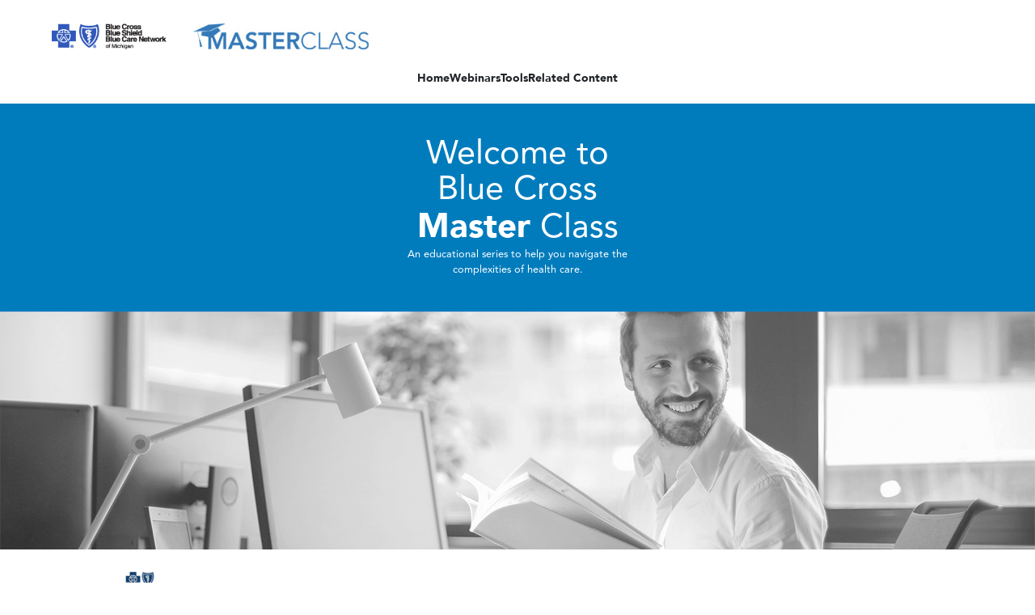

--- FILE ---
content_type: text/html; charset=UTF-8
request_url: https://bcbsmmasterclass.com/
body_size: 2004
content:
<!doctype html>
<html lang="en">
  <head>
    <meta charset="utf-8">
    <meta name="viewport" content="width=device-width, initial-scale=1, shrink-to-fit=no">

    <link rel="stylesheet" href="https://maxcdn.bootstrapcdn.com/bootstrap/4.0.0/css/bootstrap.min.css" crossorigin="anonymous">
    <link rel="stylesheet" type="text/css" href="fonts/fonts.css?1241803812">
    <link rel="stylesheet" type="text/css" href="css/style.css?1619276108">
	
    <script src="https://code.jquery.com/jquery-3.7.0.min.js" integrity="sha256-2Pmvv0kuTBOenSvLm6bvfBSSHrUJ+3A7x6P5Ebd07/g=" crossorigin="anonymous"></script>
    <script src="https://maxcdn.bootstrapcdn.com/bootstrap/4.0.0/js/bootstrap.min.js" crossorigin="anonymous"></script>
    <script src="js/masterclass.js?409458045"></script>
    <title>Blue Cross Master Class</title>
  </head>
  <body>
    <div class="page-header">
      <div class="logo-container">
        <div id="bcLogo" onclick="navHome();"><img src="images/BCBS_logo.jpg"/></div>
        <div id="logo" onclick="navHome();"><img src="images/MasterClassLogo.jpg"/></div>
      </div>
    </div>
    <div class="navigation-container">
      <div class="menu-item" onclick="navHome();">Home</div>
      <div class="menu-item" onclick="navWebinars();">Webinars</div>
      <div class="menu-item" onclick="navTools();">Tools</div>
      <div class="menu-item" onclick="navRelated();">Related Content</div>
    </div>
    <div class="main-title-container">
      <div class="main-title">
        Welcome to<br>
        Blue Cross<br>
        <b>Master</b> Class
      </div>
      <div class="sub-title">
        An educational series to help you navigate the<br>
        complexities of health care.
      </div>
    </div>

    <div class="main-image-container">
      <img src="images/mainimage.jpg?2025032003" class="full-width-image">
    </div>

    <div class="main-link-container">
      <div class="main-line">
        <div class="link-logo-spacer"></div>
        <div class="link-logo-container">
          <div class="link-bc-logo">
            <img src="images/logo.jpg?2025032003" class="logo-mini">
          </div>
          <div class="link-line"></div>
        </div>
      </div>
      <div class="link-container">
        <div class="link">
          <div class="link-image-container">
            <img src="images/upcoming.jpg?2025032003" class="link-image">
          </div>
          <div class="link-text-container">
            <div class="link-heading">Webinars</div>
            <div class="link-text">
              Join a live presentation with our health care experts, examining topics you've told us mean the most to your business.<br><br>
              Can't attend a live webinar? Our health care expertise and insights are also available On-Demand. Get insightful healthcare
              content in a more condensed manner on your own time. 
            </div>
            <div class="link-learnmore" onclick="navWebinars();">Learn More <div class="circle-arrow">&rarr;</div></div>
          </div>
        </div>
        
        <div class="link">
          <div class="link-image-container">
            <img src="images/tools.jpg?2025032003" class="link-image">
          </div>
          <div class="link-text-container">
            <div class="link-heading">Tools to Engage Your Employees</div>
            <div class="link-text">
              These resources can be used to inform your employees about the tools and programs
              available through Blue Cross Blue Shield of Michigan. You can download these
              resources to get the most out of your investment in their health benefits.
            </div>
            <div class="link-learnmore" onclick="navTools();">Learn More <div class="circle-arrow">&rarr;</div></div>
          </div>
        </div>
        
        <div class="link">
          <div class="link-image-container">
            <img src="images/related.jpg?2025032003" class="link-image">
          </div>
          <div class="link-text-container">
            <div class="link-heading">Related Content</div>
            <div class="link-text">
              Live weekly webinars focusing on a variety of well-being topics.
            </div>
            <div class="link-learnmore" onclick="navRelated();">Blue Cross Blue Shield Virtual Well-Being<sup>SM</sup> <div class="circle-arrow">&rarr;</div></div>
          </div>
        </div>
        
      </div>
    </div>

    <div class="close-container">
      <div class="close-info-container">
        <div class="close-info-title">
          The Blue Cross Blue Shield Master Class webinar series offers insights into the complex
          world of health care.
        </div>
        <div class="close-info-copy">
          As a benefits leader, you strive to balance employee morale and engagement with business
          concerns such as benefits costs. The Blue Cross Master Class series is designed to keep
          you up-to-speed on health care trends and topics to maintain success in your role.
        </div>
        <div class="close-suggestion-container">
          Have a suggestion for a future Master Class?<br><br>
          <div id="virtualButton" class="sidebar-button" onmouseover="sbMouseIn(this);" onmouseout="sbMouseOut(this);" onclick="navSuggestion();">
              <div class="sidebar-button-text">
                Suggest a class
              </div>
              <div class="sidebar-button-arrow">&rarr;</div>
            </div>
        </div>
      </div>
      <div class="accredited-container">
        <div class="accredited-photo-container">
          <img src="images/accredited.jpg?2025032003" class="accredited-photo">
        </div>
        <div class="accredited-info-container">
          <div class="accredited-logo-container">
            <div class="accredited-tag">ACCREDITED BY:</div>
            <div class="accredited-logos">
              <div class="accredited-logo">
                <img src="images/hr-cert.png?2025032003" class="cert-logo">
              </div> 
              <div class="accredited-logo">
                <img src="images/shrm.png?2025032003" class="cert-logo">
              </div>
            </div>
          </div>
          <div class="accredited-text-container">
            <div class="accredited-copy">
              <div class="accredited-text-block">
                To receive HRCI credits for live webinar attendance or to get more information, visit <div class="text-link" onclick="navHRCI();">HRCI.org</div>.
              </div>
              <div class="accredited-text-block">
                For more information about certification or recertification, please visit <div class="text-link" onclick="navSHRM();">www.shrmcertification.org</div>.
              </div>
              <div class="accredited-text-block">
                QUESTIONS?<br>
                Contact <div class="text-link" onclick="navQuestion();">info@bcbsmmasterclass.com</div>.
              </div>
            </div> 
          </div>
        </div>
      </div>
    </div>
  <div class="footer-container">
  <div class="certification-container">
    <div class="certification">
      <div class="certification-logo">
        <img src="images/hr-cert.png?2025022101" class="cert-logo">
      </div>
      <div class="certification-text">
        The use of this seal confirms that this activity has met HR Certification Institute's<sup><small>&reg;</small></sup>
        (HRCI<sup><small>&reg;</small></sup>) criteria for recertification credit pre-approval.
      </div>
    </div>
    <div class="certification">
      <div class="certification-logo">
        <img src="images/shrm.png?2025022101" class="cert-logo">
      </div>
      <div class="certification-text">
        This program is valid for 1 PDCs for the SHRM-CP<sup><small>SM</small></sup> or SHRM-SCP<sup><small>SM</small></sup>.
      </div>
    </div>
  </div>
  <div class="disclaimer-container">
    <div class="disclaimer-text">
      Blue Cross Blue Shield of Michigan is a nonprofit corporation and independent licensee of the Blue Cross and Blue Shield Association.
    </div>
  </div>
</div>
</body>
</html>


--- FILE ---
content_type: text/css
request_url: https://bcbsmmasterclass.com/fonts/fonts.css?1241803812
body_size: -185
content:
@font-face {
    font-family: Avenir;
    src: url(avenir.otf);
}

@font-face {
    font-family: Avenir;
    src: url(avenir-black.otf);
    font-weight:bold;
}


--- FILE ---
content_type: text/css
request_url: https://bcbsmmasterclass.com/css/style.css?1619276108
body_size: 2600
content:
body{
	font-family: Avenir, sans-serif;
  position:relative;
}

.page-header {
  position:relative;
  width:100vw;
  background-color: #fff;
  height:5vw;
  display:block;
}

.logo-container {
  position: relative;
  width: 90vw;
  margin: 0 auto;
  display: flex;
  flex-direction: row;
  flex-wrap: nowrap;
  height: 7vw;
  justify-content: flex-start;
  align-items: center;
}

.top-logo {
  height:5vw;
}

.top-bc-logo {
  position:relative;
  display:inline-block;
  height:5vw;
}

.top-mc-logo {
  position:relative;
  display:inline-block;
  height:5vw;
}

.navigation-container {
  position: relative;
  width: 100vw;
  height: 5vw;
  display: flex;
  flex-direction: row;
  justify-content: center;
  flex-wrap: nowrap;
  align-items: center;
  gap: 7vw;
  font-size: 1.1vw;
}

.menu-item {
  position:relative;
  display:inline-block;
  font-weight:bold;
  cursor:pointer;
}

.main-title-container
{
  position:relative;
  display:block;
  width: 100vw;
  color:white;
	text-align:center;
	background-color: #007cbd;
	display:flex;
  flex-direction: column;
  justify-content: center;
	align-items:center;
  height: 20vw;
}

.main-title {
  position:relative;
  font-size: 3.25vw;
  line-height: 3.5vw;}

.sub-title {
  position:relative;
  font-size:1vw;
}

.main-title-button-container {
  position:relative;
}

.main-title-button {
  width: 15vw;
  margin-top: 1vw;
}

.main-title-button-text {
  position: relative;
  color: inherit;
  background-color: inherit;
  font-size: 1.1vw;
  text-align: left;
}

.main-image-container {
  position:relative;
  width:100vw;
  height:25vw;
}

.main-link-container {
  position: relative;
  width: 100vw;
  display: flex;
  flex-direction: row;
  flex-wrap: nowrap;
  margin-bottom: 3vw;
  gap: 2.5vw;
}

.main-line {
  position: relative;
  width: 15%;
  display: flex;
  flex-direction: row;
  flex-wrap: nowrap;
}

.link-logo-spacer {
  position:relative;
  width:80%;
}

.link-logo-container {
  position: relative;
  display: flex;
  flex-direction: row;
  flex-wrap: wrap;
  justify-content: center;
  width: 20%;
  gap: 0;
  overflow:hidden;
}

.link-bc-logo {
  position: relative;
  width: 100%;
  max-height: 2.5vw;
  height:2.5vw;
}

.logo-mini {
  width:100%;
}

.link-line {
  background-color:#007cbd;
  width:2px;
  position: relative;
  height:100%;
}

.link-container {
  position:relative;
  width: 80%;
  display:flex;
  flex-direction: column;
  flex-wrap:wrap;
}

.link {
  position:relative;
  width:100%;
  display:flex;
  flex-direction: row;
  flex-wrap: nowrap;
  margin-top: 2.5vw;
}

.link-image-container {
  position: relative;
  width: 34vw;
}

.link-image {
  width: 30vw;
}

.link-text-container {
  position: relative;
  width: 39vw;
}

.link-heading {
  font-size: 1.4vw;
  font-weight: bold;
  margin-bottom: .75vw;
}

.link-text {
  font-size: 1.2vw;
  margin-bottom:1vw;
}

.link-learnmore {
  font-size: 1.2vw;
  color:#007cbd;
  cursor:pointer;
}

.full-width-image {
  width:100vw;
}

.close-container {
  position:relative;
  width:100%;
  display:flex;
  flex-direction:row;
  flex-wrap: nowrap;
}

.close-info-container {
  position:relative;
  color:#ffffff;
  background-color:#007cbd;
  width:40%;
}

.close-info-title {
  position: relative;
  width: 86%;
  font-size: 1.5vw;
  margin: 0 auto;
  margin-top: 4vw;
  margin-bottom: 1vw;
}

.close-info-copy {
  position: relative;
  width: 86%;
  font-size: 1.05vw;
  margin: 0 auto;
  margin-bottom: 2vw;
}

.close-suggestion-container {
  position: relative;
  width: 86%;
  font-size: 1vw;
  margin: 0 auto;
}

.accredited-container {
  position:relative;
  width:60%;
  display:flex;
  flex-direction:column;
  text-align: center;
}

.accredited-photo-container {
  position: relative;
  width:100%;
  text-align:center;
}

.accredited-photo {
  width:100%;
}

.accredited-info-container {
  position: relative;
  width: 100%;
  background-color: #EAF3F8;
  display: flex;
  flex-direction: row;
  justify-content: center;
  margin:0 auto;
}

.accredited-tag {
  position: relative;
  width: 100%;
  text-align: center;
  margin-top: 1vw;
  font-size: 1.5vw;
}

.accredited-logo-container {
  position:relative;
  display:flex;
  flex-direction:column;
}

.accredited-logos {
  position: relative;
  width: 100%;
  display: flex;
  flex-direction: row;
  justify-content: center;
  gap: 1vw;
  margin-top: 2vw;
  align-items: center;
}

.accredited-logo {
  position: relative;
  width: 33%;
}

.accredited-text-container {
  position:relative;
  margin-top:3vw;
  padding-bottom:2vw;
}

.accredited-copy {
  position:relative;
  text-align:left;
  width:88%;
}

.accredited-text-block {
  position:relative;
  margin-bottom:1vw;
}

.text-link {
  display:inline-block;
  font-weight:bold;
  cursor:pointer;
}

.sidebar-button {
  width: 20vw;
  max-width: 20vw;
  color: #ffffff;
  background-color: #007cbd;
  border: 0.2vw solid #ffffff;
  height: auto;
  cursor: pointer;
  -webkit-touch-callout: none;
  -webkit-user-select: none;
  -khtml-user-select: none;
  -moz-user-select: none;
  -ms-user-select: none;
  user-select: none;
  position: relative;
  margin-top: 1.5vw;
  margin-bottom: 1.5vw;
  padding: 0.5vw 1vw;
  border-radius: 0.5vw;
  font-size: 1.35vw;
  text-align: left;
  display: flex;
  flex-direction: row;
  justify-content: stretch;
  align-items: center;
}

.sidebar-button-text {
  position:relative;
  color:inherit;
  background-color:inherit;
  font-size: 1.2vw;
  text-align: left;
}

.sidebar-button-arrow {
  position:absolute;
  right: 2vw;
}

.ondemand-header-container {
  position:relative;
  display:block;
  width: 100vw;
  color:white;
  text-align:center;
  background-color: #007cbd;
  display:flex;
  flex-direction: row;
  justify-content: center;
  align-items:center;
  height: 25vw;
  gap: 13vw;
}

.ondemand-title-container {
  position:relative;
  width: 35vw;
  text-align:left;
}

.ondemand-topline {
  font-size: 1.2vw;
  margin-bottom: 1vw;
}

.ondemand-title {
  font-size: 2.5vw;
  line-height: 2.7vw;
  margin-bottom: 1vw;
}

.ondemand-image-container {
  position:relative;
  height: 100%;
}

.ondemand-header-image {
  height:100%;
}

.ondemand-title-button-container {
  position:relative;
}

.ondemand-class-list-container {
  position: relative;
  width: 100vw;
  margin: 0 auto;
  display: block;
  margin-top: 2vw;
}

.ondemand-description-container {
  position:relative;
  width: 30vw;
}

.ondemand-description-heading {
  position:relative;
  color: black;
  font-size: 2.7vw;
  margin-bottom: 1vw;
}

.ondemand-description-general {
  color: black;
  font-size: 1.1vw;
  position: relative;
  margin-bottom: 1vw;
}

.ondemand-description-logos {
  position: relative;
  display: flex;
  flex-direction: row;
  flex-wrap: nowrap;
  justify-content: flex-start;
  align-items: center;
  gap: 2vw;
  margin-top: 2vw;
  margin-bottom: 1vw;
}

.ondemand-logo {
  position: relative;
  width: 25%;
}

.ondemand-classes-container {
  position: relative;
  width: 80vw;
  text-align: left;
  margin: 0 auto;
}

.ondemand-class-container {
  position: relative;
  width: 100%;
  border-bottom: 1px solid gray;
  padding-bottom: 1vw;
}

.ondemand-class-header-container{
  position:relative;
  width:100%;
}

.online-class-header-date {
  position: relative;
  color: black;
  width: 100%;
  font-size: 1vw;
  margin-bottom: 0.5vw;
  margin-top: 1vw;
}

.online-class-title-container{
  position: relative;
  margin: 0 auto;
  display: block;
  margin-top: 2vw;
  cursor:pointer;
}

.online-class-header-title {
  position:relative;
  width:95%;
  color:#007cbd;
  font-weight:bold;
  font-size:1.3vw;
}

.online-class-header-type {
  position:relative;
  color:black;
  font-size:1vw;
}

.online-class-header-expand {
  position: absolute;
  top:0;
  right: 2vw;
  color: #007cbd;
  font-size: 1.5vw;
  font-weight: bold;
}

.online-class-description {
  position:relative;
  width:100%;
  color:black;
  font-size: 1.1vw;
  margin-top:1vw;
  font-weight: normal;
}

.online-class-disclaimer-container {
  position:relative;
  width:100%;
  margin-top:1vw;
}

.online-class-hidden {
  display:none;
}

.online-class-visible {
  display:block;
}

.load-more-button {
  position: relative;
  width: 100%;
  text-align: right;
  margin-top: 1vw;
  margin-bottom: 2vw;
  right: 10vw;
}

.start-button-container {
  position:relative;
  width:100%;
  text-align:left;
  margin-top:1vw;
  margin-bottom:2vw;
}

.start-button {
  width: 20vw;
  margin-top: 1vw;
}

.start-button-text {
  position: relative;
  color: inherit;
  background-color: inherit;
  font-size: 1.1vw;
  text-align: left;
  width:15vw;
}

.start-arrow {
  position: absolute;
  right: 1vw;
  top: 0.5vw;
}

.circle-arrow {
  display: inline-block;
  width: 1vw;
  height: 1vw;
  border: 1px solid #007cbd;
  border-radius: 0.5vw;
  font-size: 0.6vw;
  font-weight: bold;
  padding-left: 0.1vw;
  color: #007cbd;
  vertical-align: middle;
}

.green-button {
  position:relative;
  background-color: #80b92e;
  color:#fff;
  height: auto;
  cursor: pointer;
  -webkit-touch-callout: none;
  -webkit-user-select: none;
  -khtml-user-select: none;
  -moz-user-select: none;
  -ms-user-select: none;
  user-select: none;
  position: relative;
  padding: 0.55vw 0.75vw;
  border-radius: 0.5vw;
  display:flex;
  flex-direction: row;
  justify-content: stretch;
  align-items: center;
}

.blue-button {
  position:relative;
  background-color: #007cbd;
  color:#fff;
  height: auto;
  cursor: pointer;
  -webkit-touch-callout: none;
  -webkit-user-select: none;
  -khtml-user-select: none;
  -moz-user-select: none;
  -ms-user-select: none;
  user-select: none;
  position: relative;
  padding: 0.55vw 0.75vw;
  border-radius: 0.5vw;
  text-align: left;
  display:inline-block;
}

.button-arrow {
  position:absolute;
  right: 0.5vw;
}

.footer-container {
  position: relative;
  width: 100vw;
  height: auto;
}

.certification-container {
  position: relative;
  width: 90vw;
  display: flex;
  flex-direction: row;
  flex-wrap: nowrap;
  align-items: center;
  height: 9vw;
  margin: 0 auto;
}

.certification {
  position: relative;
  width: 51%;
  height: 7vw;
  display: flex;
  flex-direction: row;
  align-items: center;
}

.certification-logo {
  position: absolute;
  left: 1%;
  width: 15%;
}

.certification-text {
  position: absolute;
  right: 0;
  width: 80%;
  font-size: 1vw;
}

.cert-logo {
  width: 95%;
}

.disclaimer-container {
  position:relative;
  width:100vw;
  height:5vw;
  background-color: #EAF3F8;
	color:#01487E;
  display:flex;
  justify-content: center;
  align-items:center;
}

.disclaimer-text {
  position:relative;
  text-align:center;
  font-size:1vw;
}

#logo {
  cursor:pointer;
}

#bcLogo {
  cursor:pointer;
}

#logo img, #bcLogo img{
	height:2.5vw;
	padding-right:2.5vw;
}





/* Old site styles */

nav{
	background-color: #003F69;
	text-transform: uppercase;
}
#mainImage{
	background-image:url(images/01.jpg);
	background-size:cover;
	background-position: center 20%;
	position:relative;
	padding:20px;
}
#mainImageGreeting{
	background-color: rgba(255,255,255,.8);
	padding:30px;
	color:#005088;
}
#mainImageGreeting img{
	position: absolute;
	right: 20px;
	top: 40px;
	height: 60px;
}
#upcomingWebinar{
	color:white;
	text-align:center;
	background-color: rgba(0, 80, 136, .8);
	display:flex;
	align-items:center;
	padding:40px 0;
	/*width:90%;*/
}
#upcomingWebinar .btn{
	border-color:white;
	/*background-color: #005088;
	color:white;*/
	background-color:white;
	color: #005088;
	margin:4px 0 12px;
}
#upcomingWebinar .topText{
	font-size:small;
	text-transform: uppercase;
}
#upcomingWebinar h5{
	font-style:italic;
	font-weight: bold;
	padding:0 40px;
}
#upcomingWebinar .date, #upcomingWebinar .time{
	text-transform: uppercase;
	font-size:small;
	letter-spacing: 2px;
	display: inline-block;
	padding:4px 0 4px 30px;
}
#upcomingWebinar .date{
	background:url(images/calendar.png) no-repeat left center;
	background-size:20px;
}
#upcomingWebinar .time{
	background:url(images/clock.png) no-repeat left center;
	background-size:20px;
}
#upcomingWebinar img{
	width:80px;
	position: absolute;
	right:44px;
	bottom:14px;
}
#headingBox{
	background-color: rgba(22, 119, 188, .5);
	height:240px;
	display:flex;
	align-items:center;
}
#headingBox h1{
	color:white;
}
main{
	margin-top:30px;
	color:#58595B;
}
main h1{
	color:#1677BC;
}
main p{
}
#cards .card{
	margin-bottom:20px;
	cursor:pointer;
}
.card-title{
	word-wrap:normal;
}
#cards .card-footer{
	color:white;
	height:96px;
	display:flex;
	align-items: center;
}
#cards .card-footer div{
	width:100%;
	text-align: center;
}
#cards .card-footer a{
	text-decoration: none;
	color:white;
}
#cards .card-footer a:hover{
	text-decoration: underline;
}
#cards .card-img{
	border-radius: calc(.25rem - 1px) calc(.25rem - 1px) 0 0;
	height:100%;
}
#cards .card-img-overlay{
	padding: 0;
	top: auto;
	bottom: 0px;
	text-align: center;
	text-transform: uppercase;
	color:white;
}
#cards .card-img-overlay a{
	color:white;
	text-decoration:none;
}
#cards .card-img-overlay a:hover{
	text-decoration: underline;
}
#cards .card-img-overlay .container{
	height:50px;
	display: flex;
	align-items: center;
}
#cards .card-img-overlay .container div{
	text-align:center;
	width:100%;
}
#descriptionBox{
	position:absolute;
	bottom:0px;
	width:100%;
	background:rgba(255,255,255,.8);
}
.separator{
	width:60px; 
	height:10px; 
	background-color: #1880C4; 
	margin-bottom: 10px;
}
.sidebar{
	background-color: #EAF3F8;
	padding:30px 10px;
	color:#01487E;
	text-align: center;
}
#disclaimer{
	font-size:small;
	padding-right:20px;
	width:600px;
	margin:0 auto;
}
@media only screen and (max-width: 575px){
	#disclaimer{
		font-size:small;
		padding-right:20px;
		width:300px;
		margin:0 auto;
	}
	#disclaimer div div{
		display:block !important;
		padding:0 !important;
		text-align: center;
		margin-bottom:10px;
	}
}
#registerToday{
	font-size:30px;
	font-style:italic;
	color:#1677BC;
	font-weight: bold;
	padding-top:80px;
	padding-bottom: 40px;
}
.hrCert{
	width: 60%;
	max-width:200px;
	padding-bottom:20px;
}
@media only screen and (max-width: 765px){
	.hrCert{
		display: block;
		float: none;
		margin: 0 auto;
	}
}
#events .collapse{
	margin:20px 0 20px 40px;
}
#events .card{
	max-width:300px;
}
.navbar-expand-md .navbar-nav .dropdown-menu {
    left: -110px;
}
.card-deck{
	max-width:680px;
	width:auto !important;
}
#upcomingEvents .collapse{
	padding:30px 0;
}
#eventsTabList .nav-link{
	font-size:24px;
	display:none;
}
#eventsTabList .nav-link.active{
	display:block;
}

.btnblue{
	border-color:#005088;
	background-color: #005088;
	color:white;
	/*background-color:white;
	color: #005088;*/
	margin:4px 0 12px;
}


--- FILE ---
content_type: application/javascript
request_url: https://bcbsmmasterclass.com/js/masterclass.js?409458045
body_size: 452
content:
/*
$(document).ready(function(){
  $('.nav-pills').stickyTabs();

  $('#eventsTabContent, #pastEvents').find('.list-group-item > a').each(function(){
    var label = $(this).html().replace(/<b>|<\/b>/g,'');
    $(this).click(function(){
      gtrack(label);
    });
    $(this).closest('ul').find('.btn-primary').click(function(){
      gtrack('Register Now - ' + label);
    });
  });
});
*/

var webinarData = [];

function sbMouseIn(item)
{
  $('.sidebar-button-arrow',item).css('right','1vw');
}

function sbMouseOut(item)
{
  $('.sidebar-button-arrow',item).css('right','2vw');
}

function navHome()
{
  location.replace('index.php');
}

function navUpcoming()
{
  request = $.post("mcprocess.php", { method: "getWebinarData"});

  request.done(function (response, textStatus, jqXHR) {
    console.log('Response', response);

    var reply = JSON.parse(response);

    if(reply.status == 'Success')
    {
      webinarData = JSON.parse(reply.webinarData);
      var url = webinarData.link_registration;
      window.open(url, '_blank');
      return;
    }
  });
}

function navWebinars()
{
  location.replace('webinars.php');
}

function navTools()
{
  window.open('https://www.bcbsm.com/employers/resources/employee-toolkits/?utm_source=Redirect&utm_campaign=GA_101323&utm_medium=VanityURL', '_blank');
}

function navRelated()
{
  window.open('https://www.mibluesperspectives.com/virtual-webinars', '_blank');
}

function navSuggestion()
{
  location.replace('mailto:info@bcbsmmasterclass.com?subject=Master Class Suggestion');
}

function navQuestion()
{
  location.replace('mailto:info@bcbsmmasterclass.com');
}

function navHRCI()
{
  window.open('https://www.hrci.org','_blank');
}

function navSHRM()
{
  window.open('https://www.shrm.org','_blank');
}

